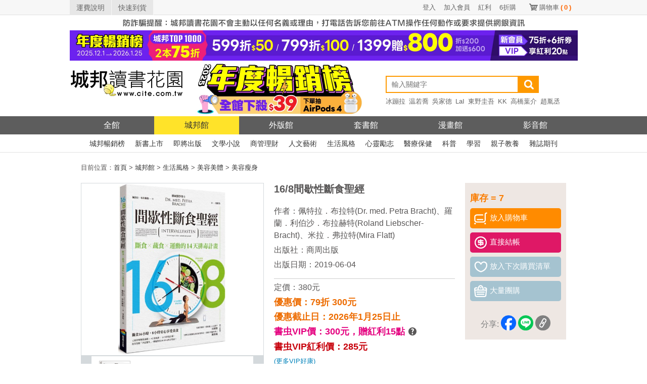

--- FILE ---
content_type: text/html; charset=UTF-8
request_url: https://www.cite.com.tw/book?id=80764
body_size: 13990
content:

<!doctype html>
<html lang="zh-TW">
<head>
    <meta charset="utf-8">
    <meta http-equiv="Content-Language" content="zh-tw">
    <!-- 使用最新版IE -->
    <meta http-equiv="X-UA-Compatible" content="IE=edge">
    <!-- 頁面描述 -->
    <title>16/8間歇性斷食聖經-城邦讀書花園網路書店</title>
    <meta name="keywords"
          content="16/8間歇性斷食聖經,佩特拉．布拉特(Dr. med. Petra Bracht),羅蘭．利伯沙．布拉赫特(Roland Liebscher-Bracht),米拉．弗拉特(Mira Flatt),商周出版,讀書花園,城邦,網路書店,書,小說">
    <meta name="description" content="書名：16/8間歇性斷食聖經，簡介：盤踞德國亞馬遜排行榜前十名、德國亞馬遜排行榜飲食療法類第一名間歇性斷食先驅、德國醫學博士30年研究見證，斷食16小時，8小時安心享受美食12組紓壓增肌運動 + 42道食譜 + 14天排毒計畫，助你啟動「內在醫生」，輕鬆對抗99.99％的文明病！生酮飲食、原始人飲食、低醣飲食&hellip;&hellip;流行飲食法百百種，卻不知道哪一種才安全無虞？哪一種才適合自己？本書為你帶來最簡單、最安全、最適合入門者的斷食法。從「理論篇」到「實戰篇」循序漸進，讓你不僅變苗條、變快樂，還能健康長壽！......，作者：佩特拉．布拉特(Dr. med. Petra Bracht),羅蘭．利伯沙．布拉赫特(Roland Liebscher-Bracht),米拉．弗拉特(Mira Flatt)，出版社：商周出版，出版日期：2019-06-04">
    <meta name="viewport" content="width=device-width">
    <!-- html5 hack -->
    <!-- [if lt IE 9]>
    <script src="/javascripts/bower_components/html5shiv/dist/html5shiv.js"></script>
    <![endif] -->
    <meta property="og:site_name" content="城邦讀書花園">
    <meta property="og:title" content="16/8間歇性斷食聖經">
    <meta property="og:description" content="書名：16/8間歇性斷食聖經，簡介：盤踞德國亞馬遜排行榜前十名、德國亞馬遜排行榜飲食療法類第一名間歇性斷食先驅、德國醫學博士30年研究見證，斷食16小時，8小時安心享受美食12組紓壓增肌運動 + 42道食譜 + 14天排毒計畫，助你啟動「內在醫生」，輕鬆對抗99.99％的文明病！生酮飲食、原始人飲食、低醣飲食&hellip;&hellip;流行飲食法百百種，卻不知道哪一種才安全無虞？哪一種才適合自己？本書為你帶來最簡單、最安全、最適合入門者的斷食法。從「理論篇」到「實戰篇」循序漸進，讓你不僅變苗條、變快樂，還能健康長壽！......，作者：佩特拉．布拉特(Dr. med. Petra Bracht),羅蘭．利伯沙．布拉赫特(Roland Liebscher-Bracht),米拉．弗拉特(Mira Flatt)，出版社：商周出版，出版日期：2019-06-04">
    <meta property="og:image" content="https://cdn.cite.com.tw/images/b/BK5147.jpg">
    <meta property="og:type" content="book">
    <meta property="books:isbn" content="9789864776825">
    <meta property="books:author" content="佩特拉．布拉特(Dr. med. Petra Bracht),羅蘭．利伯沙．布拉赫特(Roland Liebscher-Bracht),米拉．弗拉特(Mira Flatt)">
    <meta property="books:release_date" content="2019-06-04">

    <link rel="canonical" href="https://www.cite.com.tw/book?id=80764"/>

    <!-- css -->
    <link href="/css/header/header.css?v=20260120" rel="stylesheet" type="text/css"/>
    <link href="/css/header/header_revision.css?v=20260120" rel="stylesheet" type="text/css"/>
    <link href="/stylesheets/book.css?v=20260120" rel="stylesheet" type="text/css"/>
    <link href="/stylesheets/magnific-popup.css?v=20260120" rel="stylesheet" type="text/css"/>
    <link href="/stylesheets/button.css?v=20260120" rel="stylesheet" type="text/css"/>
    <link href="/css/alerts/jquery.alerts.css?v=20260120" rel="stylesheet" type="text/css"/>

    <link href="/css/fontello/css/fontello.css" rel="stylesheet" type="text/css"/>
    <!-- javascript -->
        <script src="/javascripts/bower_components/jquery/jquery.min.js"></script>
    <script src="/javascripts/bower_components/jquery/jquery-migrate.min.js"></script>
    <script src="/javascripts/bower_components/magnific-popup/dist/jquery.magnific-popup.min.js" defer></script>
    <script src="/js/jquery.alerts.js" defer></script>
    <script src="/javascripts/shopping.js?v=20240913" defer></script>
    <!-- Google Tag Manager -->
    <script>(function(w,d,s,l,i){w[l]=w[l]||[];w[l].push({'gtm.start':
                new Date().getTime(),event:'gtm.js'});var f=d.getElementsByTagName(s)[0],
            j=d.createElement(s),dl=l!='dataLayer'?'&l='+l:'';j.async=true;j.src=
            'https://www.googletagmanager.com/gtm.js?id='+i+dl;f.parentNode.insertBefore(j,f);
        })(window,document,'script','dataLayer','GTM-KRXN2X6');</script>
    <!-- End Google Tag Manager -->
</head>
<body class="body body123">

<!--citeheader-->
<div class="citeHeader">
    <!--topnav-->
    <div class="citeTop">
        <div class="citeTopnav">
            <ul>
                <li class="topnavLeft"><a href="https://www.cite.com.tw/faq?page=3#308">運費說明</a></li>
                <li class="topnavLeft"><a href="https://www.cite.com.tw/rapid_arrival.php">快速到貨</a></li>
                <li class="topnavSc"><a href="https://www.cite.com.tw/shopping/mycart/cart">購物車<span>(<span
                                    id="card_item_num">0</span>)</span></a></li>

                <li class='topnavUser'><a href='https://www.cite.com.tw/member/member/login'>6折購</a></li><li class='topnavUser'><a href='https://www.cite.com.tw/member/member/login'>紅利</a></li><li class='topnavUser'><a href='https://www.cite.com.tw/member/member/signup'>加入會員</a></li><li class='topnavUser'><a href='https://www.cite.com.tw/member/member/login'>登入</a></li>                <div class="clear"></div>
            </ul>
        </div>
    </div>
    <!--topnav End-->

    <div class="activity02" style="margin-bottom: 0;">
        <a href="https://www.cite.com.tw/index_box/news/20201226_1" target="_blank" title="嚴防詐騙">
            <img src='/image/header_2017/bg/warn_1005x30_w.jpg' width='1005' height='30' alt='嚴防詐騙' border='0' /></a>
    </div>

    <!--banner-->
    <div class="activity02">
                <a href = "https://www.cite.com.tw/2025top"  target="_blank" title="2025暢銷榜">
                <img width="1005" height="60" src = "/image/banner_config/citebn_20251203111009.webp" alt="2025暢銷榜" /></a>
                </div>    <!--banner END-->

    <!--logo/activity-->
    <div class="citeMiddleArea ">
        <div class="citeMiddle">
            <!--logo-->
            <h1 class="citeLogo"><a href="https://www.cite.com.tw/" title="城邦讀書花園網路書店"><img
                            src="/image/header_2017/images/logo.png" width="225" height="105" alt="城邦讀書花園" title="城邦讀書花園網路書店"/></a></h1>
            <!--logo End-->

            <!--activity-->
            <div class="activity01">
                <a href = "https://www.cite.com.tw/2025top" target = "_blank">
                <img src = "/image/banner_config/2025top_20251201.webp" alt = "2025暢銷榜" width="380" height="105"/>
                </a>                <!--<a href="//www.cite.com.tw/102glory" target="_blank"><img
                            src="/image/header_2017/logo/102glory.png"
                            alt="activity"/></a>                -->
            </div>
            <!--activity End-->

            <!--Search-->
            <div class="searchArea">
                                <form name="form99" id="form99" method="get" action="https://www.cite.com.tw/search_result">
                    
                    <input type="search" name="keywords" class="search" placeholder="輸入關鍵字" autocomplete="on"
                           value=""/>
                    <input type="submit" class="searchBtn" value=""/>
                    <!-- <div class="searchsBtn"><a href="https://www.cite.com.tw/searchs" style="color: #FFFFFF;">進階搜尋</a></div>-->
                    <div class="clear"></div>
                </form>

                <!--hotSearch-->
                    <div class="hotSearch">
        <ul>
            <li><a href='https://www.cite.com.tw/publisher/authors/24620' title='冰蹦拉'>冰蹦拉</a></li><li><a href='https://www.cite.com.tw/book?id=106258' title='温若喬'>温若喬</a></li><li><a href='https://www.cite.com.tw/publisher/authors/25468' title='吳家德'>吳家德</a></li><li><a href='https://www.cite.com.tw/book_fair.php?caseno=A3B4C1872' title='LaI'>LaI</a></li><li><a href='https://www.cite.com.tw/book_fair.php?caseno=A3B4C3524&cast=11777#sidenav' title='東野圭吾'>東野圭吾</a></li><li><a href='https://www.cite.com.tw/publisher/authors/12931' title='KK'>KK</a></li><li><a href='https://www.cite.com.tw/book_fair?caseno=A3B4C3497' title='高橋葉介'>高橋葉介</a></li><li><a href='https://www.cite.com.tw/book?id=105610' title='趙胤丞'>趙胤丞</a></li><li><a href='https://www.cite.com.tw/publisher/authors/42533' title='簡立峰'>簡立峰</a></li><li><a href='https://www.cite.com.tw/publisher/authors/9929' title='井上雄彥'>井上雄彥</a></li><li><a href='https://www.cite.com.tw/book?id=105683' title='航海王'>航海王</a></li><li><a href='https://www.cite.com.tw/book?id=105767' title='NOMA'>NOMA</a></li><li><a href='https://www.cite.com.tw/2025top?ind=1' title='年度TOP'>年度TOP</a></li><li><a href='https://www.cite.com.tw/publisher/authors/25891' title='杉井光'>杉井光</a></li><li><a href='https://www.cite.com.tw/book?id=105590' title='鬧著玩'>鬧著玩</a></li><li><a href='https://www.cite.com.tw/publisher/authors/42875' title='晴夜'>晴夜</a></li><li><a href='https://www.cite.com.tw/book_fair?caseno=A3B4C5208' title='睡魔'>睡魔</a></li><li><a href='https://www.cite.com.tw/book_fair?caseno=A3B4C4681' title='張曼娟'>張曼娟</a></li><li><a href='https://www.cite.com.tw/book?id=105141' title='楊田林'>楊田林</a></li><li><a href='https://www.cite.com.tw/book?id=104574' title='李珠&#x73E2;'>李珠&#x73E2;</a></li><li><a href='https://www.cite.com.tw/book?id=85893' title='國寶'>國寶</a></li><li><a href='https://www.cite.com.tw/2025citevip?ind=69' title='親簽'>親簽</a></li><li><a href='https://www.cite.com.tw/book_fair?caseno=A3B4C3495' title='笭菁'>笭菁</a></li><li><a href='https://www.cite.com.tw/book_fair.php?caseno=A3B4C4349' title='布蘭登'>布蘭登</a></li><li><a href='https://www.cite.com.tw/book?id=105240' title='川普'>川普</a></li><li><a href='https://www.cite.com.tw/book?id=105257' title='施昇輝'>施昇輝</a></li><li><a href='https://www.cite.com.tw/book_fair.php?caseno=A3B4C3524&cast=11777#sidenav' title='東野圭吾'>東野圭吾</a></li><li><a href='https://www.cite.com.tw/publisher/authors/41606' title='洪建德'>洪建德</a></li><li><a href='https://www.cite.com.tw/book?id=99894' title='神經可塑性'>神經可塑性</a></li><li><a href='https://www.cite.com.tw/book_fair?caseno=A3B4C1872' title='原創'>原創</a></li><li><a href='https://www.cite.com.tw/publisher/authors/24679' title='蔡璧名'>蔡璧名</a></li><li><a href='https://www.cite.com.tw/book_fair.php?caseno=A3B4C2813' title='慶餘年'>慶餘年</a></li>        </ul>
    </div>
                <!--hotSearch End-->
            </div>
            <!--Search End-->

            <div class="clear"></div>
        </div>
    </div>
    <!--logo/activity End-->

    <!--citenav-->
    <div class="navArea">
        <ul class="citeNav">
    <li class="oHome"><a href="/" title="城邦讀書花園" class="">全館</a></li>
    <li><a href="/citelibrary" title="城邦館"
           class="on">城邦館</a></li>
    <li><a href="/uncite" title="外版館"
           class="">外版館</a></li>
    <li><a href="/caselibrary" title="套書館"
           class="">套書館</a></li>
    <li><a href="/comics" title="漫畫館"
           class="">漫畫館</a></li>
    <li><a href="/video" title="影音館"
           class="">影音館</a></li>
    <div class="clear"></div>
</ul>    </div>

    <div class="subnavArea">
        <!--城邦館-->
<ul class="citeSubnav">
    <li><a href="/bestseller/citelibrary/parade/hit-month" title="城邦暢銷榜">城邦暢銷榜</a></li>
    <li><a href="/bestseller/citelibrary/new/all" title="新書上市">新書上市</a></li>
    <li><a href="/bestseller/citelibrary/near/all" title="即將出版">即將出版</a></li>
    <li><a href="/citelibrary/category/131" title="文學小說">文學小說</a></li>
    <li><a href="/citelibrary/category/132" title="商管理財">商管理財</a></li>
    <li><a href="/citelibrary/category/136" title="人文藝術">人文藝術</a></li>
    <li><a href="/citelibrary/category/133" title="生活風格">生活風格</a></li>
    <li><a href="/citelibrary/category/189" title="心靈勵志">心靈勵志</a></li>
    <li><a href="/citelibrary/category/194" title="醫療保健">醫療保健</a></li>
    <li><a href="/citelibrary/category/201" title="科普">科普</a></li>
    <li><a href="/citelibrary/category/207" title="學習">學習</a></li>
    <li><a href="/citelibrary/category/128" title="親子教養">親子教養</a></li>
    <li><a href="/citelibrary/category/149" title="雜誌期刊">雜誌期刊</a></li>
    <!-- <li><a href="/citelibrary/category/326" title="有聲書/線上課程">有聲書/線上課程</a></li> -->
    <div class="clear"></div>
</ul>

    </div>
    <!--citenav End-->

    <div class="clear"></div>
</div>
<div id="content">
    <div class="font08" id="bread">
    目前位置：<a href="/"><span>首頁</span></a> > <a href='/citelibrary' itemprop='url'><span itemprop='title'>城邦館</span></a> > <a href='/citelibrary/category/133'><span>生活風格</span></a> > <a href='/citelibrary/category/133_279'><span>美容美體</span></a> > <a href='/citelibrary/category/133_279_280'><span>美容瘦身</span></a></div>

<!-- JSON-LD BreadcrumbList-->
<script type="application/ld+json">
    {
        "@context": "http://schema.org",
        "@type": "BreadcrumbList",
        "itemListElement": [
            {"@type": "ListItem", "position": 1, "item": { "@id": "https://www.cite.com.tw", "name": "首頁" }},{"@type": "ListItem", "position": 2, "item": {"@id": "https://www.cite.com.tw/citelibrary", "name": "城邦館"}},{"@type": "ListItem", "position": 3, "item": {"@id": "https://www.cite.com.tw/citelibrary/category/133", "name": "生活風格"}},{"@type": "ListItem", "position": 4, "item": {"@id": "https://www.cite.com.tw/citelibrary/category/133_279", "name": "美容美體"}},{"@type": "ListItem", "position": 5, "item": {"@id": "https://www.cite.com.tw/citelibrary/category/133_279_280", "name": "美容瘦身"}}        ]
    }




</script>    <div id="book_info">
    <div id="book_view_group">
                    <div id="book_view" >
                
                <img src="https://cdn.cite.com.tw/images/b/BK5147.jpg"
                     alt="16/8間歇性斷食聖經"
                     onerror="this.src='/images/comming_soon_b.gif'" ></div>
                            <div id="pic_view">
                <div id="view_icon"><img src="/image/left_icon.gif" alt="left"></div>
                <div id="view_inner" class="popup-gallery">
                                            <a href="https://cdn.cite.com.tw/images/b/BK5147.jpg" title="16/8間歇性斷食聖經"><img
                                    src="https://cdn.cite.com.tw/images/b/BK5147.jpg" alt="16/8間歇性斷食聖經"
                                    class="pic gallery" onerror="this.src='/images/nocover-s.gif'"></a>
                                    </div>
                <div id="view_icon"><img src="/image/right_icon.gif" alt="right"></div>
            </div>
            </div>
    <div id="buy_group">        <ul>
                            <li class="font01">庫存 = 7</li>
                        <li><div id="cartBtn_80764" class="button02" onclick="buyBook('80764','6AA4A')" style="cursor: pointer;"><img src="/image/icon01.png" alt="放入購物車"><span>放入購物車</span></div>
        <div class="button04" onclick="buyBook('80764','6AA4A', true)" style="cursor: pointer;margin:8px 0 0 0"><img src="/image/icon04.png" alt="直接結帳"><span>直接結帳</span></div></li>
                            <li><div id="nextBuyBtn_80764" class="button01" onclick="next_buy_book('80764');" style="cursor: pointer;"><img src="/image/icon02.png" alt="放入下次購買清單"><span>放入下次購買清單</span></div></li>
                <li>
                    <div class="button01" style="cursor: pointer;"><a href="/group_buy"><img
                                    src="/image/icon03.png" alt="大量團購"><span>大量團購</span></a></div>
                </li>
                        <li class="social">
                <span class="share-text" style="color: #808080">分享:</span>
<!--                <span style="margin-right:2px;" class="share_by_fb"><img src="/image/fb_icon.png" alt="fb_icon"/></span>-->
                <a href="https://www.facebook.com/dialog/share?app_id=361067727325965&display=popup&href=https://www.cite.com.tw/book?id=80764&redirect_uri=https://www.cite.com.tw/book?id=80764"
                   onclick="javascript:window.open(this.href, '', 'menubar=no,toolbar=no,resizable=yes,scrollbars=yes,height=600,width=600');return false;"><img
                            src="/image/btn_share_fb.png" height='30' alt="fb_icon"/></a>
                            <a href='javascript: void(window.open(&apos;https://lineit.line.me/share/ui?url=&apos; .concat(encodeURIComponent(location.href)) ));' title='分享給 LINE 好友'><img alt='分享給LINE好友 !' height='30' src='/image/btn_share_line.png' alt='line_icon'/></a>
                            <a href='javascript: copylink();' title='copylink'><img alt='複製連結' height='30' src='/image/btn_share_link.png' alt='link_icon'/></a>
            </li>
            <li style="text-align: center">
                <!--                <img id="qrcode" src="//chart.apis.google.com/chart?cht=qr&chl=-->
                <!--&chs=120x120" />-->
<!--            </li>-->
        </ul>
        <span class="font04"  id='copylink_tips' style='display:none' >連結已複製</span>
    </div>
    <div id="book">
        <ul>
            <li><h1 class="bookname">16/8間歇性斷食聖經</h1></li>
                            <li class="font06">作者：<a href='/publisher/authors/32459' class='font06'>佩特拉．布拉特(Dr. med. Petra Bracht)</a>、<a href='/publisher/authors/32460' class='font06'>羅蘭．利伯沙．布拉赫特(Roland Liebscher-Bracht)</a>、<a href='/publisher/authors/32461' class='font06'>米拉．弗拉特(Mira Flatt)</a></li>
                                            <li class="font06">出版社：<a href="/publisher/about/2"
                                              class="font06">商周出版</a></li>
                                            <li class="font06">出版日期：2019-06-04</li>
                        <li class="line"></li>
            <li class="font06">定價：380元
            </li>
                                                    <li class="font02">優惠價：79折 300元
                </li>
                                        <li class="font02" id="act_AllDiscount">優惠截止日：2026年1月25日止                </li>
                                        <li>
                    <span class="font12">書虫VIP價：300元，</span><span
                            class="font12">贈紅利15點</span>
                    <span class="box" onmouseover="boxOver();" onmouseout="boxOut();">
                        <span class="font06 icon-help-circled-2" style="cursor: pointer;"></span>
                        <span id="tips">
                            活動贈點另計
                            <br>
                            可免費兌換好書
                        </span>
                    </span>
<!--                    <span class="font17">(結帳金額為準)</span>-->
                </li>
                <li class="font10">書虫VIP紅利價：285元</li>
                <li>
                    <a href="https://www.cite.com.tw/member/" target="_blank">
                        <span class="font13">(更多VIP好康)</span>
                    </a>
                </li>
                                                    <li class="line"></li>
                <li class="epSwitch">
                    <div class='epSwitchTitle'>購買電子書，由此去！</div>
                    <div class="epItem">
                        <ul>
                            <li><a href='https://readmoo.com/ap/index/74c6c31802dad77fbb9087b2875f7291/aHR0cHM6Ly9yZWFkbW9vLmNvbS9ib29rLzIxMDExMTQ0NTAwMDEwMQ/210111445000101' target='_blank' class='epItem'>Readmoo 電子書</a></li>                        </ul>
                    </div>
                </li>
                                            </ul>
    </div>
    <div class="clear"></div>
</div>
<style>
    .box{
        position: relative;
    }
    #tips{
        display: none;
        position: absolute;
        top: 5px;
        left: 25px;
        color: white;
        font-size: .8em;
        background: #565655;
        padding: 5px;
        border-radius: 5px;
        width:100px;
        text-align:center;
    }
</style>

<script>
    function copylink(){
        navigator.clipboard.writeText(window.location.href);
        document.getElementById("copylink_tips").style.display="inline-block";
        var timeoutID = window.setTimeout((() =>  document.getElementById("copylink_tips").style.display="none" ), 2000);
    }
    function boxOver(){
        document.getElementById("tips").style.display="inline-block";
    }
    function boxOut(){
        document.getElementById("tips").style.display="none";
    }
</script>                <div class="right_group">
        <div id="categoryParade" class="rightBlock">
    <div class="title"><span class="font02">分類排行</span></div>
    <div class="inner">
        <ul>
                            <li>
                    <a href="/book?id=106089">【限量親簽版】九宮奇門3：論命學（下）流年推運</a><br/>

                    <div class="cover2">
                        <a href="/book?id=106089"><img
                                src="https://cdn.cite.com.tw/thumbs/OC0094X.jpg"
                                width="100" height="140" onerror="this.src='/images/nocover-s.gif'"
                                alt="【限量親簽版】九宮奇門3：論命學（下）流年推運"></a>
                    </div>
                </li>
                            <li>
                    <a href="/book?id=102573">16647（1）</a><br/>

                    <div class="cover2">
                        <a href="/book?id=102573"><img
                                src="https://cdn.cite.com.tw/thumbs/OW0020.jpg"
                                width="100" height="140" onerror="this.src='/images/nocover-s.gif'"
                                alt="16647（1）"></a>
                    </div>
                </li>
                            <li>
                    <a href="/book?id=106083">OKINAWA沖繩二部曲（《砂之劍》+《魂魄 Mabui》，以沖繩視角反映日本二戰後歷史的非虛構漫畫代表作）</a><br/>

                    <div class="cover2">
                        <a href="/book?id=106083"><img
                                src="https://cdn.cite.com.tw/thumbs/FC2118S.jpg"
                                width="100" height="140" onerror="this.src='/images/nocover-s.gif'"
                                alt="OKINAWA沖繩二部曲（《砂之劍》+《魂魄 Mabui》，以沖繩視角反映日本二戰後歷史的非虛構漫畫代表作）"></a>
                    </div>
                </li>
                            <li>
                    <a href="/book?id=104463">全彩圖解身體圖鑑：解剖生理學筆記</a><br/>

                    <div class="cover2">
                        <a href="/book?id=104463"><img
                                src="https://cdn.cite.com.tw/thumbs/SPB2F000197.jpg"
                                width="100" height="140" onerror="this.src='/images/nocover-s.gif'"
                                alt="全彩圖解身體圖鑑：解剖生理學筆記"></a>
                    </div>
                </li>
                            <li>
                    <a href="/book?id=106032">山姆企鵝讀莎士比亞：能成為人生教訓的名言</a><br/>

                    <div class="cover2">
                        <a href="/book?id=106032"><img
                                src="https://cdn.cite.com.tw/thumbs/SPB2F000210.jpg"
                                width="100" height="140" onerror="this.src='/images/nocover-s.gif'"
                                alt="山姆企鵝讀莎士比亞：能成為人生教訓的名言"></a>
                    </div>
                </li>
                            <li>
                    <a href="/book?id=105977">動物農莊【圖像版】（全球銷售40,000,000冊  不朽經典改編）</a><br/>

                    <div class="cover2">
                        <a href="/book?id=105977"><img
                                src="https://cdn.cite.com.tw/thumbs/RL7711.jpg"
                                width="100" height="140" onerror="this.src='/images/nocover-s.gif'"
                                alt="動物農莊【圖像版】（全球銷售40,000,000冊  不朽經典改編）"></a>
                    </div>
                </li>
                            <li>
                    <a href="/book?id=105929">夢幻紳士【回歸篇】</a><br/>

                    <div class="cover2">
                        <a href="/book?id=105929"><img
                                src="https://cdn.cite.com.tw/thumbs/1UK044.jpg"
                                width="100" height="140" onerror="this.src='/images/nocover-s.gif'"
                                alt="夢幻紳士【回歸篇】"></a>
                    </div>
                </li>
                            <li>
                    <a href="/book?id=105364">數獨：健腦（大字版）</a><br/>

                    <div class="cover2">
                        <a href="/book?id=105364"><img
                                src="https://cdn.cite.com.tw/thumbs/GU2038.jpg"
                                width="100" height="140" onerror="this.src='/images/nocover-s.gif'"
                                alt="數獨：健腦（大字版）"></a>
                    </div>
                </li>
                            <li>
                    <a href="/book?id=104550">Minecraft漫畫~探索世界的盡頭~ 7</a><br/>

                    <div class="cover2">
                        <a href="/book?id=104550"><img
                                src="https://cdn.cite.com.tw/thumbs/SPB8A000159.jpg"
                                width="100" height="140" onerror="this.src='/images/nocover-s.gif'"
                                alt="Minecraft漫畫~探索世界的盡頭~ 7"></a>
                    </div>
                </li>
                            <li>
                    <a href="/book?id=104398">北海道攻略完全制霸2026</a><br/>

                    <div class="cover2">
                        <a href="/book?id=104398"><img
                                src="https://cdn.cite.com.tw/thumbs/KS2079.jpg"
                                width="100" height="140" onerror="this.src='/images/nocover-s.gif'"
                                alt="北海道攻略完全制霸2026"></a>
                    </div>
                </li>
                    </ul>
    </div>

        <div class="open">
        <a href='/bestseller/index/parade/week/133' class="font15">more<img
                src="/image/more_icon.png" alt="more_icon" class="more_icon"/></a>
    </div>
        <div class="clear"></div>
</div>                    </div>
        <div class="left_group bookInfoFontLevelS" id="bookInfo">
        <div class="left_group_title">
            <a href='#description' data-anchor='description' class='font07'>內容簡介</a> | <a href='#index' data-anchor='index' class='font07'>目錄</a> | <a href='#bookcontent' data-anchor='bookcontent' class='font07'>編輯推薦</a> | <a href='#authors' data-anchor='authors' class='font07'>作者資料</a> | <a href='#basic' data-anchor='basic' class='font07'>基本資料</a>            <ul>
                <li><a href='#small' data-size='bookInfoFontLevelS'><img src="/image/s01.gif" width="20" height="21"
                                                                         alt="small"/></a>
                </li>
                <li><a href='#medium' data-size='bookInfoFontLevelM'><img src="/image/m.gif" width="20" height="21"
                                                                          alt="medium"/></a>
                </li>
                <li><a href='#large' data-size='bookInfoFontLevelL'><img src="/image/b.gif" width="20" height="21"
                                                                         alt="large"/></a></li>
            </ul>
        </div>
                    <div class="left_block" id="description">
                <div class="title"><h2 class="font02">內容簡介</h2></div>
                <div class="inner limitHeight">
                    <div class="font08 pre-wrap"><span class="bookcard">盤踞德國亞馬遜排行榜前十名、德國亞馬遜排行榜飲食療法類第一名</span>

<strong>間歇性斷食先驅、德國醫學博士30年研究見證，
斷食16小時，8小時安心享受美食
12組紓壓增肌運動 + 42道食譜 + 14天排毒計畫，
助你啟動「內在醫生」，輕鬆對抗99.99％的文明病！</strong>

生酮飲食、原始人飲食、低醣飲食&hellip;&hellip;流行飲食法百百種，卻不知道哪一種才安全無虞？哪一種才適合自己？本書為你帶來最簡單、最安全、最適合入門者的斷食法。從「理論篇」到「實戰篇」循序漸進，讓你不僅變苗條、變快樂，還能健康長壽！

布拉特醫學博士絕大多數的病人，都受過重、高血壓、糖尿病、腰痠背痛等文明病所苦，而他們多半都在接受幾輪14天全面升級計畫後不藥而癒。為了讓更多人因啟動自癒力而重拾健康，布拉特醫學博士將她三十年的研究成果加上臨床經驗公諸於世，期待人人都能苗條、健康又長壽。

16/8間歇性斷食十分簡單，不須特別準備，隨時隨地都能開始。大原則是在一天8小時當中進食2-3次，其他16小時空腹。嘗試後，你會驚訝地發現，自己不會有飢餓感、也不會覺得撐，而且更有精神，身體也更有活力。最重要的是，體重會自然下降，免疫系統也會增強，疼痛自然緩解，完全不必擔心溜溜球效應。

而布拉特醫學博士獨創14天的全面升級計畫，結合了專業營養師米拉．弗拉特（Mira Flatt）認證的完備蔬食營養食譜，搭配疼痛專家羅蘭．利伯沙．布拉赫特（Roland Liebscher-Bracht）的紓壓增肌運動，讓16/8間歇性斷食變得更有效率且更簡單上手。</div>
                </div>
                <div class="open"><a class="font15">展開<img src="/image/down_icon.png" class="down_icon" alt="展開"/></a>
                </div>
                <div class="close"><a class="font15">收合<img src="/image/up_icon.png" class="up_icon" alt="收合"/></a></div>
            </div>
                            <div class="left_block" id="index">
                <div class="title"><h2 class="font02">目錄</h2></div>
                <div class="inner limitHeight">
                    <div class="font08 pre-wrap">【專文推薦】現在就開始斷絕「生活習慣病」吧！ 侯鐘堡醫師

理論篇
前言：間歇性斷食讓人活力充沛、健康滿點
健康的萬靈丹：間歇性斷食
斷食創造奇蹟
延伸小知識：各種斷食法
是時候整理醫藥箱了
延伸小知識：健康的公式
我們太常吃又吃得太多
身體在斷食時的變化
延伸小知識：腸道掌管我們的情緒和健康
間歇性斷食功效大解密

實戰篇
健康人生的公式：蔬食斷食＋運動
植物性和動物性營養比一比
延伸小知識：我們可以吃動物嗎？
延伸小知識：這樣吃，心血管最健康
生命的根基：吃、喝、動
間歇性斷食：心動不如馬上行動
用運動啟動斷食的渦輪
延伸小知識：運動前注意事項
利伯沙與布拉赫特運動
十四天全面升級計畫
十四天食譜
未來展望
致謝
附錄一：食物儲藏櫃
附錄二：十四天採買清單</div>
                </div>
                <div class="open"><a class="font15">展開<img src="/image/down_icon.png" class="down_icon" alt="展開"/></a>
                </div>
                <div class="close"><a class="font15">收合<img src="/image/up_icon.png" class="up_icon" alt="收合"/></a></div>
            </div>
                                                            <div class="left_block" id="bookcontent">
                <div class="title"><h2 class="font02">編輯推薦</h2></div>
                <div class="inner">
                                            <div class="extend-box">
                            <div class="extendHeight extend-item">
                                <div class="font08 pre-wrap"><div class="aa1989-15-bold">【編輯推薦】喚醒沈睡在基因中的古老自癒力</div>
◎文／梁燕樵（商周出版編輯）

　　《16/8間歇性斷食聖經》是德國醫學博士佩特拉&#12539;布拉赫特，以四十年親身實證、三十年臨床觀察，所得出的一份健康報告。它的原則說穿了很簡單&mdash;&mdash;一天禁食十六小時，這代表你只需要少吃一餐，再搭配健康蔬食與運動，就能消除百分之九十以上的文明病。

　　我們一天可以少吃一餐嗎？

　　一日三餐，似乎已是我們習以為常的飲食定律。在物質充裕的現代，下樓到便利商店就有吃的，人們好像沒有理由忍受飢餓。問題是，人類身體的設計，一開始並不預設我們會吃這麼多，許多保護身體、修復身體的機制，都要等到飢餓的時候才會上工。因此，「十六小時不吃、八小時吃」就是要回復到這樣的狀態，喚醒基因裡沈睡的自癒能力。

　　這不是一本教你如何減重、瘦身的書籍（雖然它絕對具備同樣效果），也與目前常聽到的生酮飲食不大一樣。讀過之後，你不僅會更了解自己的身體，也會對看似理所當然的飲食習慣產生新的認識。<br><br><strong>更多編輯推薦收錄在城邦讀饗報，立即訂閱！<a href="https://www.cite.com.tw/epaper" target="_blank">GO</a></strong></div>
                            </div>
                            <div class="open"><a class="font15">展開<img src="/image/down_icon.png" class="down_icon"
                                                                       alt="展開"/></a>
                            </div>
                            <div class="close"><a class="font15">收合<img src="/image/up_icon.png" class="up_icon"
                                                                        alt="收合"/></a></div>
                        </div>
                                    </div>
            </div>
                
                    <div class="left_block" id="authors">
                <div class="title"><h2 class="font02">作者資料</h2></div>
                <div class="inner limitHeight">
                    <div class="font08 pre-wrap"><div class='contentBlock'><p class='subTitle'>佩特拉．布拉特(Dr. med. Petra Bracht)</p><p>法蘭克福大學心臟病學博士、內科醫生、營養學家、疼痛專家、自然療法專家、暢銷醫學作家。

1956年出生於法蘭克福，1983年起開始接受自然療法、分子矯正醫學、營養學、內科的專業培訓，隔年於法蘭克福成立自己的診所，並開始發展獨創的健康觀念。

2001年起陸續出版五本著作，均獲讀者好評，2017年10月出版《關節病的謊言》（Die Arthrose-L&uuml;ge），2018年3月出版本書，皆一推出即登上德國亞馬遜排行榜前十名，並盤踞排行榜至今。</p></div><div class='contentBlock'><p class='subTitle'>羅蘭．利伯沙．布拉赫特(Roland Liebscher-Bracht)</p><p>工程師暨武術專家，和作者共同開發名為「利伯沙．布拉赫特運動」的疼痛療法。他從二&#12295;&#12295;七年開始教導這套練習運動，且在網路上的自學影片已有超過三千萬觀看次數。</p></div><div class='contentBlock'><p class='subTitle'>米拉．弗拉特(Mira Flatt)</p><p>負責制定書中的十四天全面升級計畫食譜，也是練習運動的示範老師。她在五年前開始與布拉赫特醫生密切合作，也是忠誠的純素主義者。在過去三年間，她持續執行間歇性斷食法。</p></div></div>
                </div>
                <div class="open"><a class="font15">展開<img src="/image/down_icon.png" class="down_icon" alt="展開"/></a>
                </div>
                <div class="close"><a class="font15">收合<img src="/image/up_icon.png" class="up_icon" alt="收合"/></a></div>
            </div>
                <div class="left_block" id="basic">
            <div class="title"><h2 class="font02">基本資料</h2></div>
            <div class="inner limitHeight">
                <div class="font08 pre-wrap">作者：<a href='/publisher/authors/32459'>佩特拉．布拉特(Dr. med. Petra Bracht)</a>、<a href='/publisher/authors/32460'>羅蘭．利伯沙．布拉赫特(Roland Liebscher-Bracht)</a>、<a href='/publisher/authors/32461'>米拉．弗拉特(Mira Flatt)</a>
譯者：<a href='/publisher/translators/4780'>史碩怡</a>
出版社：<a href='/publisher/about/2'>商周出版</a>
書系：<a href='/publisher/series/162'>生活館</a>
出版日期：2019-06-04
ISBN：9789864776825
城邦書號：BK5147
規格：平裝 / 全彩 / 160頁 / 17cm×23cm                </div>
            </div>

            <div class="open"><a class="font15">展開<img src="/image/down_icon.png" class="down_icon" alt="展開"/></a></div>
            <div class="close"><a class="font15">收合<img src="/image/up_icon.png" class="up_icon" alt="收合"/></a></div>

            <script type="application/ld+json">
{
  "@context": "https://schema.org",
  "@type": "Book",
  "name": "16/8間歇性斷食聖經",
  "image": "https://cdn.cite.com.tw/images/b/BK5147.jpg",
  "thumbnailUrl": "https://cdn.cite.com.tw/thumbs/BK5147.jpg",
  "author": {
    "@type": "Person",
    "name": "佩特拉．布拉特(Dr. med. Petra Bracht)、羅蘭．利伯沙．布拉赫特(Roland Liebscher-Bracht)、米拉．弗拉特(Mira Flatt)"
  },
  "publisher": {
    "@type": "Organization",
    "name": "商周出版"
  },
  "brand": {
    "@type": "Brand",
    "name": "商周出版"
  },
  "sku": "BK5147",
  "datePublished": "2019-06-04",
  "isbn": "9789864776825",
  "numberOfPages": 160,
  "description": "盤踞德國亞馬遜排行榜前十名、德國亞馬遜排行榜飲食療法類第一名\r\r間歇性斷食先驅、德國醫學博士30年研究見證，\r斷食16小時，8小時安心享受美食\r12組紓壓增肌運動 + 42道食譜 + 14天排毒計畫，\r助你啟動「內在醫生」，輕鬆對抗99.99％的文明病！\r\r生酮飲食、原始人飲食、低醣飲食&hellip;&hellip;流行飲食法百百種，卻不知道哪一種才安全無虞？哪一種才適合自己？本書為你帶來最簡單、最安全、最適合入門者的斷食法。從「理論篇」到「實戰篇」循序漸進，讓你不僅變苗條、變快樂，還能健康長壽！\r\r布拉特醫學博士絕大多數的病人，都受過重、高血壓、糖尿病、腰痠背痛等文明病所苦，而他們多半都在接受幾輪14天全面升級計畫後不藥而癒。為了讓更多人因啟動自癒力而重拾健康，布拉特醫學博士將她三十年的研究成果加上臨床經驗公諸於世，期待人人都能苗條、健康又長壽。\r\r16/8間歇性斷食十分簡單，不須特別準備，隨時隨地都能開始。大原則是在一天8小時當中進食2-3次，其他16小時空腹。嘗試後，你會驚訝地發現，自己不會有飢餓感、也不會覺得撐，而且更有精神，身體也更有活力。最重要的是，體重會自然下降，免疫系統也會增強，疼痛自然緩解，完全不必擔心溜溜球效應。\r\r而布拉特醫學博士獨創14天的全面升級計畫，結合了專業營養師米拉．弗拉特（Mira Flatt）認證的完備蔬食營養食譜，搭配疼痛專家羅蘭．利伯沙．布拉赫特（Roland Liebscher-Bracht）的紓壓增肌運動，讓16/8間歇性斷食變得更有效率且更簡單上手。",
  "offers": {
    "@type": "Offer",
    "url": "https://www.cite.com.tw/book?id=BK5147",
    "priceCurrency": "TWD",
    "price": "300",
    "availability": "https://schema.org/InStock",
    "seller": {
      "@type": "Organization",
      "name": "城邦讀書花園"
    }
  }
}
</script>

        </div>
    </div>
        <div class="left_group2" id="relativeBlock">
    <div class="left_group_title2" id="relativeTab"><a href='#sameSeries' data-selector='sameSeries' class='font07'>同書系書籍</a> | <a href='#sameCategory' data-selector='sameCategory' class='font07'>同分類書籍</a> | <a href='#sameManufacturer' data-selector='sameManufacturer' class='font07'>同出版社書籍</a></div>
                <div class="left_block2 hideMe" id="sameSeries">
            <div class="inner">
                                    <div class="cover">
                        <a href='/book?id=106113'><img
                                    src="https://cdn.cite.com.tw/thumbs/BK5241.jpg" width="100"
                                    height="140" alt="羅斯福總統給孩子們的126封家書：在平等對話中培養品格、勇氣與智慧"
                                    onerror="this.src='/images/nocover-s.gif'"></a>
                        <div class='name'><a
                                    href='/book?id=106113'>羅斯福總統給孩子們的126封家書：在平等對話中培養品格、勇氣與智慧</a>
                        </div>
                    </div>
                                    <div class="cover">
                        <a href='/book?id=106112'><img
                                    src="https://cdn.cite.com.tw/thumbs/BK5135X.jpg" width="100"
                                    height="140" alt="全圖解貓咪行為學"
                                    onerror="this.src='/images/nocover-s.gif'"></a>
                        <div class='name'><a
                                    href='/book?id=106112'>全圖解貓咪行為學</a>
                        </div>
                    </div>
                                    <div class="cover">
                        <a href='/book?id=105771'><img
                                    src="https://cdn.cite.com.tw/thumbs/BK5240.jpg" width="100"
                                    height="140" alt="納達爾：紅土之王（含24張珍貴彩照、納達爾大滿貫冠軍賽事精華）"
                                    onerror="this.src='/images/nocover-s.gif'"></a>
                        <div class='name'><a
                                    href='/book?id=105771'>納達爾：紅土之王（含24張珍貴彩照、納達爾大滿貫冠軍賽事精華）</a>
                        </div>
                    </div>
                                    <div class="cover">
                        <a href='/book?id=105180'><img
                                    src="https://cdn.cite.com.tw/thumbs/BK5239.jpg" width="100"
                                    height="140" alt="「自己究竟能成長到什麼地步呢？我的答案是沒有極限」：大谷翔平以壓倒性的力量開拓世界的80句精神話語【附大谷翔平MLB一千安紀念書衣海報】"
                                    onerror="this.src='/images/nocover-s.gif'"></a>
                        <div class='name'><a
                                    href='/book?id=105180'>「自己究竟能成長到什麼地步呢？我的答案是沒有極限」：大谷翔平以壓倒性的力量開拓世界的80句精神話語【附大谷翔平MLB一千安紀念書衣海報】</a>
                        </div>
                    </div>
                                    <div class="cover">
                        <a href='/book?id=104753'><img
                                    src="https://cdn.cite.com.tw/thumbs/BK5238.jpg" width="100"
                                    height="140" alt="教出自主學習的孩子：德國名師教你使用成長型學習思維，找回孩子主動學習的動機與專注力"
                                    onerror="this.src='/images/nocover-s.gif'"></a>
                        <div class='name'><a
                                    href='/book?id=104753'>教出自主學習的孩子：德國名師教你使用成長型學習思維，找回孩子主動學習的動機與專注力</a>
                        </div>
                    </div>
                            </div>
            <div class="open"><a href="/publisher/series/162"
                                 class="font15">more<img src="/image/more_icon.png" class="more_icon"
                                                         alt="more_icon"/></a></div>
        </div>
                <div class="left_block2 hideMe" id="sameCategory">
            <div class="inner">
                                    <div class="cover">
                        <a href='/book?id=101631'><img
                                    src="https://cdn.cite.com.tw/thumbs/HD2046.jpg" width="100"
                                    height="140" alt="重量訓練．阻力訓練聖經：全台第一本矯正運動型重訓指引"
                                    onerror="this.src='/images/nocover-s.gif'"></a>
                        <div class='name'><a
                                    href='/book?id=101631'>重量訓練．阻力訓練聖經：全台第一本矯正運動型重訓指引</a>
                        </div>
                    </div>
                                    <div class="cover">
                        <a href='/book?id=101209'><img
                                    src="https://cdn.cite.com.tw/thumbs/LSK011.jpg" width="100"
                                    height="140" alt="情緒管理x食慾控制減肥法：美女醫師擺脫10年情緒性飲食惡性循環，教你正確瘦身的關鍵方法"
                                    onerror="this.src='/images/nocover-s.gif'"></a>
                        <div class='name'><a
                                    href='/book?id=101209'>情緒管理x食慾控制減肥法：美女醫師擺脫10年情緒性飲食惡性循環，教你正確瘦身的關鍵方法</a>
                        </div>
                    </div>
                                    <div class="cover">
                        <a href='/book?id=100789'><img
                                    src="https://cdn.cite.com.tw/thumbs/A5610029.jpg" width="100"
                                    height="140" alt="如何吃 (仍能維持減重)：掌握身體代謝機制與大腦慾望的科學"
                                    onerror="this.src='/images/nocover-s.gif'"></a>
                        <div class='name'><a
                                    href='/book?id=100789'>如何吃 (仍能維持減重)：掌握身體代謝機制與大腦慾望的科學</a>
                        </div>
                    </div>
                                    <div class="cover">
                        <a href='/book?id=100152'><img
                                    src="https://cdn.cite.com.tw/thumbs/BH6123.jpg" width="100"
                                    height="140" alt="333造型法  單挑貴婦百貨：3種角色定調，妝髮服3點不漏，3配對加分法，讓你職場專業、休閒有型、社交好感度爆棚"
                                    onerror="this.src='/images/nocover-s.gif'"></a>
                        <div class='name'><a
                                    href='/book?id=100152'>333造型法  單挑貴婦百貨：3種角色定調，妝髮服3點不漏，3配對加分法，讓你職場專業、休閒有型、社交好感度爆棚</a>
                        </div>
                    </div>
                                    <div class="cover">
                        <a href='/book?id=100127'><img
                                    src="https://cdn.cite.com.tw/thumbs/A1630301.jpg" width="100"
                                    height="140" alt="瘦身藍圖：中醫師的40堂減壓減重課，養成致瘦的子彈習慣，一步步成就美好身心。（附「正念減重8週獨家打卡筆記」）"
                                    onerror="this.src='/images/nocover-s.gif'"></a>
                        <div class='name'><a
                                    href='/book?id=100127'>瘦身藍圖：中醫師的40堂減壓減重課，養成致瘦的子彈習慣，一步步成就美好身心。（附「正念減重8週獨家打卡筆記」）</a>
                        </div>
                    </div>
                            </div>
            <div class="open"><a href="/citelibrary/category/133_279_280"
                                 class="font15">more<img src="/image/more_icon.png" class="more_icon"
                                                         alt="more_icon"/></a></div>
        </div>
                <div class="left_block2 hideMe" id="sameManufacturer">
            <div class="inner">
                                    <div class="cover">
                        <a href='/book?id=106345'><img
                                    src="https://cdn.cite.com.tw/thumbs/BUE088.jpg" width="100"
                                    height="140" alt="你好，蛤蟆先生：①交到好朋友"
                                    onerror="this.src='/images/nocover.gif'"></a>
                        <div class='name'><a
                                    href='/book?id=106345'>你好，蛤蟆先生：①交到好朋友</a>
                        </div>
                    </div>
                                    <div class="cover">
                        <a href='/book?id=106344'><img
                                    src="https://cdn.cite.com.tw/thumbs/BUE005Y.jpg" width="100"
                                    height="140" alt="親子FUN科學（長銷慶功版）：46個刺激五感、鍛鍊思考、發揮創意的科學遊戲（隨書附贈浮球大冒險紙卡）"
                                    onerror="this.src='/images/nocover.gif'"></a>
                        <div class='name'><a
                                    href='/book?id=106344'>親子FUN科學（長銷慶功版）：46個刺激五感、鍛鍊思考、發揮創意的科學遊戲（隨書附贈浮球大冒險紙卡）</a>
                        </div>
                    </div>
                                    <div class="cover">
                        <a href='/book?id=106343'><img
                                    src="https://cdn.cite.com.tw/thumbs/BUD067S.jpg" width="100"
                                    height="140" alt="大腦逆齡增能套書：《大腦逆齡指南》+《讓大腦成為你的神隊友》"
                                    onerror="this.src='/images/nocover.gif'"></a>
                        <div class='name'><a
                                    href='/book?id=106343'>大腦逆齡增能套書：《大腦逆齡指南》+《讓大腦成為你的神隊友》</a>
                        </div>
                    </div>
                                    <div class="cover">
                        <a href='/book?id=106342'><img
                                    src="https://cdn.cite.com.tw/thumbs/BU7307S.jpg" width="100"
                                    height="140" alt="侯吉諒帶你慢筆寫心經（體會練字練心套書組，從賞析各式書體，到親自臨摹抄經，一套全包）"
                                    onerror="this.src='/images/nocover.gif'"></a>
                        <div class='name'><a
                                    href='/book?id=106342'>侯吉諒帶你慢筆寫心經（體會練字練心套書組，從賞析各式書體，到親自臨摹抄經，一套全包）</a>
                        </div>
                    </div>
                                    <div class="cover">
                        <a href='/book?id=106341'><img
                                    src="https://cdn.cite.com.tw/thumbs/BU7083X.jpg" width="100"
                                    height="140" alt="量子轉念的效應3：啟動高維意識量子場"
                                    onerror="this.src='/images/nocover.gif'"></a>
                        <div class='name'><a
                                    href='/book?id=106341'>量子轉念的效應3：啟動高維意識量子場</a>
                        </div>
                    </div>
                            </div>
            <div class="open"><a href="/publisher/about/2" class="font15">more<img
                            src="/image/more_icon.png" class="more_icon" alt="more_icon"/></a></div>
        </div>
    </div>    
<div class="group">
    <div class="title"><span class="font02">注意事項</span></div>
        <div class="inner">
            <ul>
                <li><span class="font08">若有任何購書問題，請參考 <a href="/faq.php" target="_blank">FAQ</a></span></li>
            </ul>
        </div>

</div></div>
<script>function add2cartgtm(){
    window.dataLayer.push({
    event: "add_to_cart",
    ecommerce: {
        items: [
        {
            item_id: "BK5147",
            item_name: "16/8間歇性斷食聖經",
            affiliation: '6AA4A',
            item_brand: 'Cite',
            item_category: "首頁 > 城邦館 > 生活風格 > 美容美體 > 美容瘦身",
            price: 300,
            quantity: 1
        }]
        }});
}</script>
<!--footer-->
<div class="footer-pc">
    <div class="container">
        <p class="text-center">
            <a class="copyright" target="_blank" href="//www.cmh.com.tw/">關於城邦</a>︱<a class="copyright" target="_blank" href="//www.104.com.tw/jobbank/cust_job/introduce.cfm?j=4339426d475b3d6751413b1c1c1c1c5e14339393098j51">徵才訊息</a>︱<a class="copyright" href="//www.cite.com.tw/faq">網站FAQ</a>︱<a class="copyright" href="//www.cite.com.tw/cite_map">網站導覽</a>︱<a class="copyright" href="//www.cite.com.tw/group_buy">大量團購</a>︱<a class="copyright" target="_blank" href="//www.cite.com.tw/download/all_catalog.xls">城邦圖書目錄下載</a>︱<a class="copyright" href="//www.cite.com.tw/privacy">隱私權政策</a>︱<a class="copyright" href="https://www.cite.com.tw/index_box/news/20190214_1">防詐騙提醒</a>︱<a class="copyright" href="//www.cite.com.tw/service">客服中心</a>︱<a class="copyright" href="mailto:service@cite.com.tw">客服信箱</a>︱客服專線：(02) 2500-7718
            <br />
            建議最佳瀏覽器 <a href='//www.google.com.tw/intl/zh-TW/chrome/browser/' target="_blank">Google Chrome</a>、Internet Explorer 11 或以上的版本　■ 版權所有，禁止轉載 ■  書虫股份有限公司 / 統一編號：27326803
        </p>
    </div>
</div>
<!--footer END -->


   

    <!-- Google tag (gtag.js) -->
    
    <script async src="https://www.googletagmanager.com/gtag/js?id=G-SLW7WNG010"></script>
    <script>
        window.dataLayer = window.dataLayer || [];
        function gtag(){dataLayer.push(arguments);}
        gtag('js', new Date());

        gtag('config', 'G-SLW7WNG010', { 'debug_mode':true });

        dataLayer.push({
  event: "view_item",
  ecommerce: {
      items: [
        {
            item_id: "BK5147",
            item_name: "16/8間歇性斷食聖經",
            affiliation: '6AA4A',
            item_brand: 'Cite',
            item_category: "首頁 > 城邦館 > 生活風格 > 美容美體 > 美容瘦身",
            price: 300,
            quantity: 1
        }]
    }});    </script>
    



        <!-- Global site tag (gtag.js) - Google Ads: 946209624 -->
        <script async src="https://www.googletagmanager.com/gtag/js?id=AW-946209624"></script>
        <script>
            window.dataLayer = window.dataLayer || [];

            function gtag() {
                dataLayer.push(arguments);
            }

            gtag('js', new Date());

            gtag('config', 'AW-946209624');
        </script>

        <!-- Global site tag (gtag.js) - Google Ads: 710828532  -->
        <script async src="https://www.googletagmanager.com/gtag/js?id=AW-710828532"></script>
        <script>
            window.dataLayer = window.dataLayer || [];

            function gtag() {
                dataLayer.push(arguments);
            }

            gtag('js', new Date());

            gtag('config', 'AW-710828532');
        </script>






    <script src="/javascripts/book.js"></script>
<!-- Google Tag Manager (noscript) -->
<noscript><iframe src="https://www.googletagmanager.com/ns.html?id=GTM-KRXN2X6"
                  height="0" width="0" style="display:none;visibility:hidden"></iframe></noscript>
<!-- End Google Tag Manager (noscript) -->
</body>
</html>